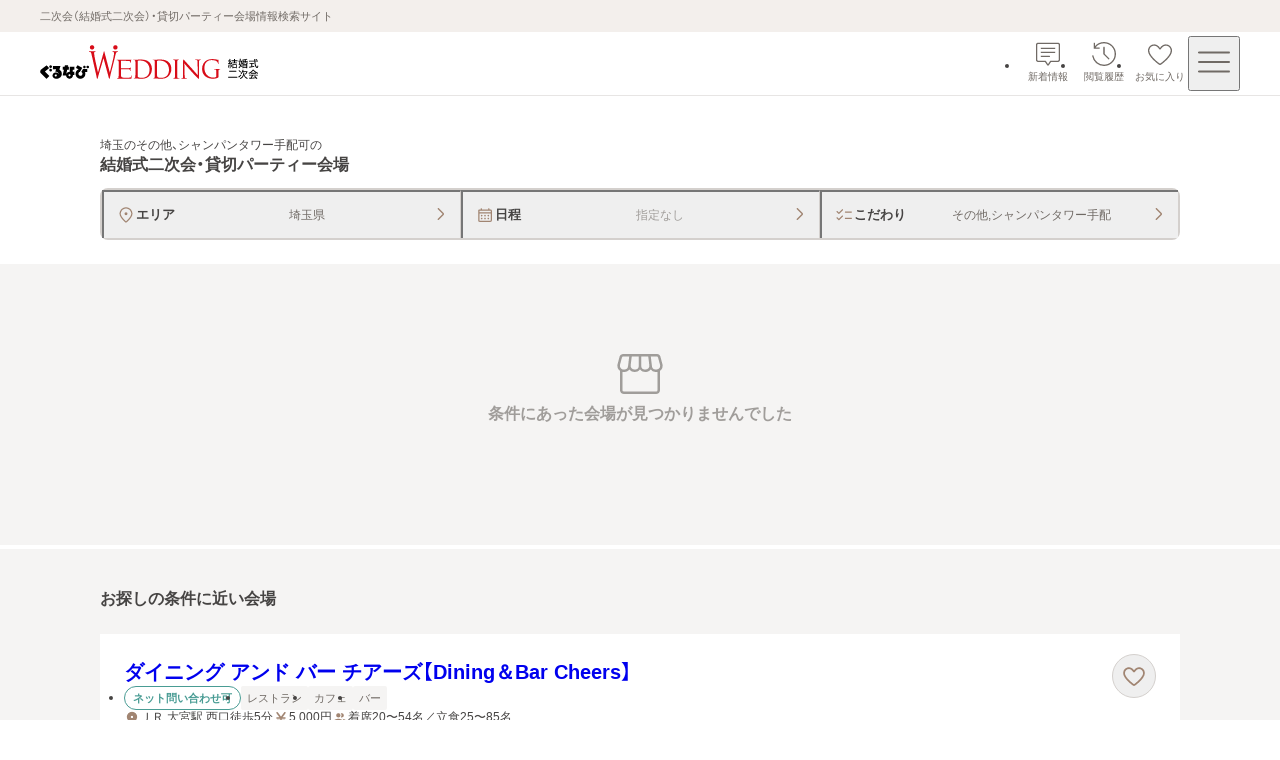

--- FILE ---
content_type: text/css; charset=UTF-8
request_url: https://party-wedding.gnavi.co.jp/_next/static/css/08f5f39e1b5d1ae1.css
body_size: 2258
content:
.favorite-share-button_wrap__5hkAu{z-index:3;background-color:#fff;border-radius:9999px}.favorite-share-button_share-button__3xbHI{display:flex;align-items:center;justify-content:center;width:44px;height:44px;background-color:#fff;border:1px solid #d4d0cd;border-radius:9999px;transition:background-color .1s ease-out}@media(hover:hover){.favorite-share-button_share-button__3xbHI:hover{background-color:rgba(161,133,114,.0784313725);transition:background-color .1s ease-out}}.favorite-share-button_share-button__3xbHI:focus-visible{outline:2px solid #007dd9;outline-offset:1px}.favorite-share-button_share-button__3xbHI:active{background-color:rgba(161,133,114,.0784313725)}.favorite-share-button_share-button__3xbHI svg{fill:#a18572}.no-image_container__7ffAm{display:flex;align-items:center;justify-content:center;width:100%;height:100%;overflow:hidden;background-color:#d4d0cd}.no-image_icon__rxIIz{width:40%;max-width:140px;height:auto;aspect-ratio:1;fill:#fff}.image_wrap__X0Uwv{position:relative;display:flex;justify-content:center;width:100%;height:100%;overflow:hidden}.image_wrap__X0Uwv[data-show-background-image=true]{background-color:#fff}.image_expandable__OS7OY{transition:opacity .1s ease-out}@media(hover:hover){.image_expandable__OS7OY:hover{opacity:.8;transition:opacity .1s ease-out}}.image_expandable__OS7OY:focus-visible{outline:2px solid #007dd9;outline-offset:1px;border-radius:2px}.image_background__X925f{object-fit:cover;filter:blur(10px);transform:scale(1.1)}.image_background-overlay__4R92Z{position:absolute;inset:0;background-color:rgba(70,68,67,.1607843137)}.image_icon-wrapper__mKXGZ{position:absolute;right:8px;bottom:8px;display:flex;align-items:center;justify-content:center;width:28px;height:28px;background-color:rgba(70,68,67,.4);border:1px solid hsla(0,0%,100%,.4);border-radius:9999px}.image_icon-wrapper__mKXGZ>svg{fill:#fff}.slider-images_slider-container__WEYAZ{position:relative;max-width:100vw;height:100%}@media screen and (min-width:768px){.slider-images_slider-container__WEYAZ{max-width:calc(100vw - var(--scrollbar-width, 0px) - 80px)}}.slider-images_swiper-slide__1mc96{width:280px!important;height:fit-content;aspect-ratio:3/2}@media screen and (min-width:768px){.slider-images_swiper-slide__1mc96{width:36%!important}}.slider-images_swiper-slide__1mc96[data-variant=compact-thumbnail]{width:160px!important}@media screen and (min-width:768px){.slider-images_swiper-slide__1mc96[data-variant=compact-thumbnail]{width:30%!important}}.slider-images_swiper-slide__1mc96:not(:last-child){margin-right:1px}.card-slider-link_link-container__vZTZS{display:block;width:100%;height:100%;text-decoration:none;transition:opacity .1s ease-out}@media(hover:hover){.card-slider-link_link-container__vZTZS:hover{opacity:.7;transition:opacity .1s ease-out}}.card-slider-link_link-container__vZTZS:focus-visible{outline:2px solid #007dd9;outline-offset:1px;border-radius:2px}.card-slider-link_link-container__vZTZS:active{opacity:.7;transition:opacity .1s ease-out}.card-slider-link_image-wrap__8lMyb{width:100%;aspect-ratio:1}.card-slider-link_heading__cWiRG,.card-slider-link_sub-heading__X_Kbt{display:-webkit-box;overflow:hidden;text-overflow:ellipsis;-webkit-line-clamp:2;line-clamp:2;-webkit-box-orient:vertical}.card-slider-link_heading__cWiRG{margin-top:8px;font-size:.75rem;font-weight:600;line-height:1.3;color:#464443}.card-slider-link_sub-heading__X_Kbt{margin-top:4px;font-size:.6875rem;font-weight:400;line-height:1.3;color:#706a65}:root{--swiper-theme-color:#007aff}:host{position:relative;display:block;margin-left:auto;margin-right:auto;z-index:1}.swiper{margin-left:auto;margin-right:auto;position:relative;overflow:hidden;list-style:none;padding:0;z-index:1;display:block}.swiper-vertical>.swiper-wrapper{flex-direction:column}.swiper-wrapper{position:relative;width:100%;height:100%;z-index:1;display:flex;transition-property:transform;transition-timing-function:var(--swiper-wrapper-transition-timing-function,initial);box-sizing:content-box}.swiper-android .swiper-slide,.swiper-ios .swiper-slide,.swiper-wrapper{transform:translateZ(0)}.swiper-horizontal{touch-action:pan-y}.swiper-vertical{touch-action:pan-x}.swiper-slide{flex-shrink:0;width:100%;height:100%;position:relative;transition-property:transform;display:block}.swiper-slide-invisible-blank{visibility:hidden}.swiper-autoheight,.swiper-autoheight .swiper-slide{height:auto}.swiper-autoheight .swiper-wrapper{align-items:flex-start;transition-property:transform,height}.swiper-backface-hidden .swiper-slide{transform:translateZ(0);backface-visibility:hidden}.swiper-3d.swiper-css-mode .swiper-wrapper{perspective:1200px}.swiper-3d .swiper-wrapper{transform-style:preserve-3d}.swiper-3d{perspective:1200px;.swiper-cube-shadow,.swiper-slide{transform-style:preserve-3d}}.swiper-css-mode{>.swiper-wrapper{overflow:auto;scrollbar-width:none;-ms-overflow-style:none;&::-webkit-scrollbar{display:none}}>.swiper-wrapper>.swiper-slide{scroll-snap-align:start start}&.swiper-horizontal{>.swiper-wrapper{scroll-snap-type:x mandatory}}&.swiper-vertical{>.swiper-wrapper{scroll-snap-type:y mandatory}}&.swiper-free-mode{>.swiper-wrapper{scroll-snap-type:none}>.swiper-wrapper>.swiper-slide{scroll-snap-align:none}}&.swiper-centered{>.swiper-wrapper:before{content:"";flex-shrink:0;order:9999}>.swiper-wrapper>.swiper-slide{scroll-snap-align:center center;scroll-snap-stop:always}}&.swiper-centered.swiper-horizontal{>.swiper-wrapper>.swiper-slide:first-child{margin-inline-start:var(--swiper-centered-offset-before)}>.swiper-wrapper:before{height:100%;min-height:1px;width:var(--swiper-centered-offset-after)}}&.swiper-centered.swiper-vertical{>.swiper-wrapper>.swiper-slide:first-child{margin-block-start:var(--swiper-centered-offset-before)}>.swiper-wrapper:before{width:100%;min-width:1px;height:var(--swiper-centered-offset-after)}}}.swiper-3d{.swiper-slide-shadow,.swiper-slide-shadow-bottom,.swiper-slide-shadow-left,.swiper-slide-shadow-right,.swiper-slide-shadow-top{position:absolute;left:0;top:0;width:100%;height:100%;pointer-events:none;z-index:10}.swiper-slide-shadow{background:rgba(0,0,0,.15)}.swiper-slide-shadow-left{background-image:linear-gradient(270deg,rgba(0,0,0,.5),rgba(0,0,0,0))}.swiper-slide-shadow-right{background-image:linear-gradient(90deg,rgba(0,0,0,.5),rgba(0,0,0,0))}.swiper-slide-shadow-top{background-image:linear-gradient(0deg,rgba(0,0,0,.5),rgba(0,0,0,0))}.swiper-slide-shadow-bottom{background-image:linear-gradient(180deg,rgba(0,0,0,.5),rgba(0,0,0,0))}}.swiper-lazy-preloader{width:42px;height:42px;position:absolute;left:50%;top:50%;margin-left:-21px;margin-top:-21px;z-index:10;transform-origin:50%;box-sizing:border-box;border-radius:50%;border:4px solid var(--swiper-preloader-color,var(--swiper-theme-color));border-top:4px solid transparent}.swiper-watch-progress .swiper-slide-visible,.swiper:not(.swiper-watch-progress){.swiper-lazy-preloader{animation:swiper-preloader-spin 1s linear infinite}}.swiper-lazy-preloader-white{--swiper-preloader-color:#fff}.swiper-lazy-preloader-black{--swiper-preloader-color:#000}@keyframes swiper-preloader-spin{0%{transform:rotate(0deg)}to{transform:rotate(1turn)}}.card-slider_container__HCMOk{display:grid;gap:20px;width:100%;padding:40px 0;overflow:hidden}@media screen and (min-width:768px){.card-slider_container__HCMOk{padding:60px 0;overflow:visible}}@media screen and (max-width:767px){.card-slider_header-wrap__ADz5s{padding:0 16px}}.card-slider_no-image-container__YkVuX{display:flex;gap:8px;width:100%;overflow:hidden}@media screen and (max-width:767px){.card-slider_no-image-container__YkVuX{margin-left:16px}}.card-slider_no-image-wrap__pMGfb{min-width:36%;aspect-ratio:1}@media screen and (min-width:768px){.card-slider_no-image-wrap__pMGfb{min-width:calc((100% - 40px)/6)}}.card-slider_swiper-container__x7o83{width:100%;min-width:0;min-height:215px}.card-slider_swiper-container__x7o83 .card-slider_swiper__UKdk4{padding:3px;margin:-3px}@media screen and (max-width:767px){.card-slider_swiper-container__x7o83{min-height:158px}}.swiper-free-mode>.swiper-wrapper{transition-timing-function:ease-out;margin:0 auto}.contents-layout_contents__QK7rg{width:100%;padding:60px 16px;background-color:#fff}@media screen and (min-width:768px){.contents-layout_contents__QK7rg{padding:80px 40px}}.contents-layout_wrapper__kkUpH{width:100%}.contents-layout_wrapper__kkUpH>.contents-layout_contents__QK7rg:last-child{padding-bottom:100px;background-color:#f5f4f3}@media screen and (min-width:768px){.contents-layout_wrapper__kkUpH>.contents-layout_contents__QK7rg:last-child{padding-bottom:120px}}.contents-layout_wrapper__kkUpH>.contents-layout_contents__QK7rg:first-child{padding-top:32px;background-color:#fff}@media screen and (min-width:768px){.contents-layout_wrapper__kkUpH>.contents-layout_contents__QK7rg:first-child{padding-top:40px}}.contents-layout_wrapper__kkUpH[data-gray=true]>.contents-layout_contents__QK7rg:first-child{background-color:#f5f4f3}.contents-layout_wrapper__kkUpH[data-layout=top]>.contents-layout_contents__QK7rg:first-child{padding-top:40px}@media screen and (min-width:768px){.contents-layout_wrapper__kkUpH[data-layout=top]>.contents-layout_contents__QK7rg:first-child{padding-top:60px}}.contents-layout_wrapper__kkUpH>.contents-layout_contents__QK7rg:has(.contents-layout_inner__yQHTR:empty){padding:0}.contents-layout_wrapper__kkUpH>.contents-layout_contents__QK7rg:has(.contents-layout_inner__yQHTR:empty)+.contents-layout_contents__QK7rg{padding-top:32px}@media screen and (min-width:768px){.contents-layout_wrapper__kkUpH>.contents-layout_contents__QK7rg:has(.contents-layout_inner__yQHTR:empty)+.contents-layout_contents__QK7rg{padding-top:40px}}.contents-layout_inner__yQHTR{width:100%;margin:auto}@media screen and (min-width:768px){.contents-layout_inner__yQHTR{max-width:712px}}